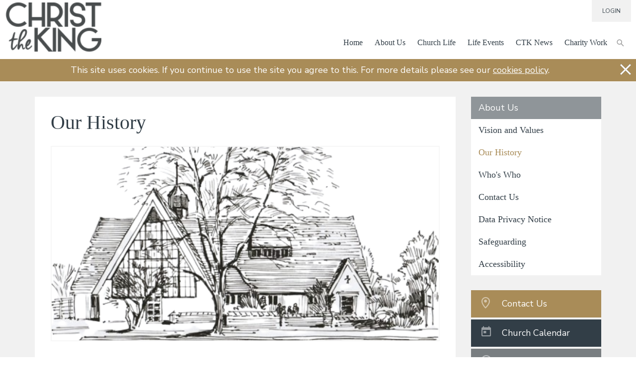

--- FILE ---
content_type: text/html; charset=utf-8
request_url: https://www.salfordschurch.org/Groups/250351/Our_History.aspx
body_size: 31277
content:
<!DOCTYPE html>
<html lang="en">
  <head>
	<title>Christ The King Church | Our History</title>
	<meta name="description" content="We are committed to working in partnership with others. We pray for God’s blessing that all of this is done in the work and life of God’s Kingdom and, among others, we will work with:" />
<meta name="keywords" content="church in redhill, anglican church in redhill, church in salfords village, anglican church salfords village, salfords church, salfords, redhill church, redhill, church, mass, weddings salfords, weddings redhill, church wedding redhill, church wedding salfords village, baptism redhill, church baptism redhill, church baptism salfords village" />
<meta name="og:description" content="" property="og:description" />
<meta name="og:image" content="https://www.salfordschurch.org" property="og:image" />
<meta name="og:title" content="Our History" property="og:title" />
<meta name="twitter:card" content="summary_large_image" property="twitter:card" />
<meta name="twitter:description" content="" property="twitter:description" />
<meta name="twitter:image" content="https://www.salfordschurch.org" property="twitter:image" />
<meta name="twitter:title" content="Our History" property="twitter:title" />

	<link id="ctl00_ctl00_ctlCanonicalURLLink" rel="canonical" href="https://www.salfordschurch.org/Groups/250351/Our_History.aspx"></link>
	<meta http-equiv="Content-Type" content="text/html;charset=utf-8" />
    <link rel="stylesheet" type="text/css" href="/Common/Styles/base.min.css?SV=V133Q" />
    <link rel="stylesheet" type="text/css" href="/Common/Styles/UserSideGlobalCustom.css?SV=V133Q" />
    
    <link id="ctl00_ctl00_ctlRSSLink" rel="alternate" type="application/rss+xml" href="/publisher/RSS.xml?group=250351"></link>
    <link id="ctl00_ctl00_ctlFaviconLink" rel="shortcut icon" href="/images/content/1425/favicon.ico"></link>
    
    <script type="text/javascript" src="/Admin/Assets/ThirdParty/jquery/jquery-and-plugins.min.js?SV=V133Q"></script>
    <script type="text/javascript" src="/Common/Scripts/system.min.js?SV=V133Q"></script>    
    <script type="text/javascript" src="https://js.stripe.com/v3/"></script>
    <link href="/Common/ThirdParty/lightbox/css/lightbox.css" rel="stylesheet" type="text/css" media="screen" />
    
      
    <script type="text/javascript">
        var strCIP = '3.144.172.238';
        var strIPCountryInfo = 'US|United States of America';
        $e(document).ready(ClearQSTokens);
    </script>
    <script type="text/javascript" src="/Modules/FrontPage/Search/SearchFunctions.js?SV=V133Q"></script>

    <style>
        /*Legacy template logo adjustments (Aspire 2020 and earlier)*/
        @media(min-width: 992px) {
            section.slice_Footer_L div.footerbar a.footer,
                section.slice_Footer_D div.footerbar a.footer {
                width: 174px;
                margin: 0;
                position: relative;
                top: -10px; /* re-position Hubb logos as they are smaller */
            }
        }
        @media(max-width: 991px) { /* force footer mobile view */
            section.slice_Footer_L div.footerbar,
                section.slice_Footer_D div.footerbar {
                text-align: center;
            }
            section.slice_Footer_L div.footerbar span#footer_charity,
                section.slice_Footer_D div.footerbar span#footer_charity {
                float: none;
                display: block;
                width: 100%;
                text-align: center;
                margin: 15px 0 0;
            }
        }
    </style>

    
    

    
<meta name="viewport" content="width=device-width, initial-scale=1.0, user-scalable=yes">

<link type="text/css" rel="stylesheet" href="/Images/Content/2414/Templates/56328/normalize.css">
<link type="text/css" rel="stylesheet" href="/Images/Content/2414/Templates/56328/font-icons.css">
<link type="text/css" rel="stylesheet" href="/Images/Content/1425/Templates/67505/css/style.css?V=20jul2023">
<link type="text/css" rel="stylesheet" href="/Images/Content/2414/Templates/56328/ContentPage.css">
<link type="text/css" rel="stylesheet" href="/Images/Content/1425/Templates/67505/css/styleOverRide.css">
<link type="text/css" rel="stylesheet" href="/Images/Content/2414/Templates/56328/LastResort.css">

<script src="/Images/Content/2414/Templates/47287/slicknav.js"></script>
<script defer src="/Images/Content/1425/Templates/67505/js/script.js"></script>
<script defer src="/Images/Content/1425/Templates/67505/js/SeekerBox.js"></script>
<script defer src="/Images/Content/2414/Templates/56328/ContentPage.js"></script>
<script defer src="/Images/Content/2414/Templates/56328/LastResort.js"></script>
<link type="text/css" rel="stylesheet" href="/Images/Content/2414/Templates/56328/MasonryGallery.css">
<script defer src="/Images/Content/2414/Templates/56328/MasonryGallery.js"></script>

    
  </head>
  <body id="ctl00_ctl00_ctlBody" class="guest_user">
      
     
    <form name="frm1" method="post" id="frm1">
<div class="aspNetHidden">
<input type="hidden" name="__EVENTTARGET" id="__EVENTTARGET" value="" />
<input type="hidden" name="__EVENTARGUMENT" id="__EVENTARGUMENT" value="" />
<input type="hidden" name="__VIEWSTATE" id="__VIEWSTATE" value="CCh6Vcm/cGM0jgi95gKCAo6GUCt5D876PX70KKHkisE444fjNRp6kvwxOo97j9MpzYB8ljRVutyDe2ZH+dEmU4QUqbMAVUPx7pV1t0lraVUonUZ0vH11esn5CINcxu26qgx9Swa5w07jsRQS9qb419hFvW9/5qhuPf1p2J3a/Cj0LnSBBtDlkkrUd4wa9Th5yQjSj8Nk3KMQuoTAKj1TDEKZWKpe/ibdOjZ3agg8r8OwsrJgEtnNlRslQjuUVEnin8gQcsfeo/UuaEjH1yurVJUTDu5p2IbNbk6Hc4C85pX5kUUFFAValilbau2wdhy/GWT+yKQMDphf5/NX15RsOusPRg2pkQZuxc7S1oLtaiqO40hro+kXnGnQu+z2Wxna/2lJ2S1CAeSWXkfetjxoOANjErqsCOpUW/AekrSyE5Y/Irrbz7KSYGeLu48Mu+5Ck09cBoEuN8Zw/ytWxxxGgIHGuTaDzojORSq6QgbBplCZvQLekh4enPuNxyqw6H8O3ZNulXLx5mBLPynNw+vpw3L7/56nd2jKK0Dyr8POB3dlWBBTncPy5Qvqjj92M+j8ldGg0jbYoLtumgojJiZ8l4+7wnkTmRKJiokUiyW5hhZ5/qGXzl2HGpMmZ3fjn6vaEly+aa783u5tPbiXcBpm3QCGDorgnMZ+xj8YjyL04alAHpcIL9ZGCgHKGNtPAr/Jv72M4nhq6QUiBTHCIegMtkgYrx5JDq5BNhiMEBHkTQsCcwn/nsFlL/K0wUoJx15DNa0X9+OR//6KF7O4ckyn6Fr0OprVdCHCfcJtaAoz1zFI4maZ2yclHCuxhT3vVPPUiP44E1N/siTod9H2u4iFsRdo/kbzGJV9loSNZuUJZ8B0mqJxtfonK01cn24lWYAPblM3Of2pUvdaliYzRihJcRYZ97TK/d1DuP4J8349OPgLPRf8lUkla4KkOK+Vsru5M8SQUOohv/BkOZ1JmGGXRc9a5BswkY2HAMgUDdtjCoZcd7UsqQY3ydb4l7h6pufjRar8H19xLnZhNTZqNkrFzhCyeXzji1G7d+e6iQUZ0/AwyhLs0fHhbZWAVhKPiC18z4c9uLFOL+z0WXwxNnh7stWmu0IJreYhuWtk8w8B1K3jXCVKPQOZYxtxpuIiRP3XWdLGMP873tni2N3gqGWK4RWUQlOdjiOroHSVV81QHp0hS4pUabKfNy/QBYgxiRKQ/XtCQ9QiM2UcCvigTvJg936WJoRWuY06QbtOcRZXCuclXEcq/odSb3jV3w9j9uQgYZn9HhBe8TKzGBYW177MRgEhXfwGpY/qquD8H/x6ozvh4+kVZ06/xHxBjfDLMYHOL8uYPgtkHcD2vb2jsN1wjl1CX29O3l/uhMhkZkIuw0TwQPka2B5kKy+5pBT0H47a58AXVwJoB75wUg3bvC1+4j8gWEqs30ay6LGiNZLY/vKjfgg1PfAqQG0KIDQiNOZfxTNSv4hKmRQFtuKxivF7BE/ZOKpDo+4kxCNIKk2Js1StmBIk2xV9NAgqlwE3PoA5oFohZat20CgYWBs4ts7iA+wEN2LzUe7FVCF9K/v3OnQkbai/mgQC3y7Qy79NcAN1nERAaA3rjmYUE3wthwy58Wn8RUBFYALeeTbe30OvqihZR/gt/[base64]/IBb/bdrUVTLNjt8X5QknbaNAmXXlcDvvbj7U+lGLwZHNTuy3KF6LguYRHbt6ZqTyGWXPR0JjTEf4nOvbXg4fHETT8LWD6t1pvps3y+5kkNYpmFSHVBZNRr1KR/EvMQ/ZG4dZggbUhKWZlNQHfVhZhOshFhm85g5w9OSCW808zKia8cfzuFAd+glreRFf0HImbTF0fpiE54pQGc1bRZZmwditC/5hQGeUUpxArR2p3koj3pNd8MEBE0N7mZDgWX94lKuPtVX8t1QlgcvkbFmDM30SM1i/Nn4s9vQBcT/0Vq/w9zNd5tGhyhmuQ4az4gTIynhCdOwALN2HbJkUN3tiZawULbKuzroVJZhIV8KWMpw0B88mcX2//HwfaFWkAh6iXMvcdF/WNwBl0yq8UZ2PAmgHFcGA+pfLR8s0xRiEEGEhnv7D+924HkBNTFqLotVtSkkPEDLYwlcuyr8smOKUPOH8l4fWch0UGYmpbXcMFJQIF2c7xV71EauPgaojIeAmBg/XKnOFqLh2nxJ26RGWxlAaa+Cw==" />
</div>

<script type="text/javascript">
//<![CDATA[
var theForm = document.forms['frm1'];
if (!theForm) {
    theForm = document.frm1;
}
function __doPostBack(eventTarget, eventArgument) {
    if (!theForm.onsubmit || (theForm.onsubmit() != false)) {
        theForm.__EVENTTARGET.value = eventTarget;
        theForm.__EVENTARGUMENT.value = eventArgument;
        theForm.submit();
    }
}
//]]>
</script>


<script src="/WebResource.axd?d=pynGkmcFUV13He1Qd6_TZO5cYCDebcQUBwJEEQ4_AVcKoZuRgDIiVmQoQo1Lzqxj18HsSU7Ef9JpDOnM4_VeLQ2&amp;t=638901572248157332" type="text/javascript"></script>


<script src="/ScriptResource.axd?d=NJmAwtEo3Ipnlaxl6CMhvi_z5lMvC-Z7bO7po7ORdixR6xSd7xTr6Yo50D_NFDXLbYwInO0d1fbnF_tzTP9hivksovzAwTURGUkQhXomvPfmbZUHOEcPuOUw8IoF26FcUxTtqjx6HWJKv17HJ2St0W8fWm2PmcqDWTfU34Ve0Qw1&amp;t=5c0e0825" type="text/javascript"></script>
<script src="/ScriptResource.axd?d=dwY9oWetJoJoVpgL6Zq8OEiag3g6Wm5mfPED5NFzHxteHMQO836qx4Rg8lZrzMDDOWYerVTitX9NcCEoZamvWdXI8nAoL6FFW1FSTXMoMEUZN1kx7cJ3WVx1DXbfY9uDjKOtEgKLFT8LCWGNB5qaXEHKH-S_LwJi8C4SmNsWKZM1&amp;t=5c0e0825" type="text/javascript"></script>
<script type="text/javascript">
//<![CDATA[
var PageMethods = function() {
PageMethods.initializeBase(this);
this._timeout = 0;
this._userContext = null;
this._succeeded = null;
this._failed = null;
}
PageMethods.prototype = {
_get_path:function() {
 var p = this.get_path();
 if (p) return p;
 else return PageMethods._staticInstance.get_path();},
SetTreeTaskFilter:function(strFilter,succeededCallback, failedCallback, userContext) {
return this._invoke(this._get_path(), 'SetTreeTaskFilter',false,{strFilter:strFilter},succeededCallback,failedCallback,userContext); },
SetTreeGroupTypeFilter:function(strFilter,succeededCallback, failedCallback, userContext) {
return this._invoke(this._get_path(), 'SetTreeGroupTypeFilter',false,{strFilter:strFilter},succeededCallback,failedCallback,userContext); },
SetTreeTaskPrune:function(strVal,succeededCallback, failedCallback, userContext) {
return this._invoke(this._get_path(), 'SetTreeTaskPrune',false,{strVal:strVal},succeededCallback,failedCallback,userContext); },
SetTreeExpandOptions:function(strVal,succeededCallback, failedCallback, userContext) {
return this._invoke(this._get_path(), 'SetTreeExpandOptions',false,{strVal:strVal},succeededCallback,failedCallback,userContext); }}
PageMethods.registerClass('PageMethods',Sys.Net.WebServiceProxy);
PageMethods._staticInstance = new PageMethods();
PageMethods.set_path = function(value) { PageMethods._staticInstance.set_path(value); }
PageMethods.get_path = function() { return PageMethods._staticInstance.get_path(); }
PageMethods.set_timeout = function(value) { PageMethods._staticInstance.set_timeout(value); }
PageMethods.get_timeout = function() { return PageMethods._staticInstance.get_timeout(); }
PageMethods.set_defaultUserContext = function(value) { PageMethods._staticInstance.set_defaultUserContext(value); }
PageMethods.get_defaultUserContext = function() { return PageMethods._staticInstance.get_defaultUserContext(); }
PageMethods.set_defaultSucceededCallback = function(value) { PageMethods._staticInstance.set_defaultSucceededCallback(value); }
PageMethods.get_defaultSucceededCallback = function() { return PageMethods._staticInstance.get_defaultSucceededCallback(); }
PageMethods.set_defaultFailedCallback = function(value) { PageMethods._staticInstance.set_defaultFailedCallback(value); }
PageMethods.get_defaultFailedCallback = function() { return PageMethods._staticInstance.get_defaultFailedCallback(); }
PageMethods.set_enableJsonp = function(value) { PageMethods._staticInstance.set_enableJsonp(value); }
PageMethods.get_enableJsonp = function() { return PageMethods._staticInstance.get_enableJsonp(); }
PageMethods.set_jsonpCallbackParameter = function(value) { PageMethods._staticInstance.set_jsonpCallbackParameter(value); }
PageMethods.get_jsonpCallbackParameter = function() { return PageMethods._staticInstance.get_jsonpCallbackParameter(); }
PageMethods.set_path("Group.aspx");
PageMethods.SetTreeTaskFilter= function(strFilter,onSuccess,onFailed,userContext) {PageMethods._staticInstance.SetTreeTaskFilter(strFilter,onSuccess,onFailed,userContext); }
PageMethods.SetTreeGroupTypeFilter= function(strFilter,onSuccess,onFailed,userContext) {PageMethods._staticInstance.SetTreeGroupTypeFilter(strFilter,onSuccess,onFailed,userContext); }
PageMethods.SetTreeTaskPrune= function(strVal,onSuccess,onFailed,userContext) {PageMethods._staticInstance.SetTreeTaskPrune(strVal,onSuccess,onFailed,userContext); }
PageMethods.SetTreeExpandOptions= function(strVal,onSuccess,onFailed,userContext) {PageMethods._staticInstance.SetTreeExpandOptions(strVal,onSuccess,onFailed,userContext); }
//]]>
</script>

<div class="aspNetHidden">

	<input type="hidden" name="__VIEWSTATEGENERATOR" id="__VIEWSTATEGENERATOR" value="45009DC1" />
	<input type="hidden" name="__SCROLLPOSITIONX" id="__SCROLLPOSITIONX" value="0" />
	<input type="hidden" name="__SCROLLPOSITIONY" id="__SCROLLPOSITIONY" value="0" />
</div>
        <script type="text/javascript">
//<![CDATA[
Sys.WebForms.PageRequestManager._initialize('ctl00$ctl00$cphBody$ScriptManager1', 'frm1', [], [], [], 90, 'ctl00$ctl00');
//]]>
</script>

        <header>
	<div class="search-overlay">
		<h1>
			Search</h1>

		<div class="SearchText">
			Type your text, and hit enter to search:</div>

		<div class="SearchWrapper">
			<a class="search-close"><!-- --></a>
			<div>

            

            <div class="search_div" onkeydown="if(event.keyCode==13){document.getElementById('ctl00_ctl00_cphBody_ctl00_searchSiteGo').click();return false}else{return true}">
                <input type="text" id="ctl00_ctl00_cphBody_ctl00_searchSite" name="searchSite" size="22" value="Search the Site" onBlur="if(this.value==''){this.value='Search the Site';}" onFocus="if(this.value=='Search the Site'){this.value='';}" class="text" />
            </div>

            <input type="button" id="ctl00_ctl00_cphBody_ctl00_searchSiteGo" value="Go" class="button" onclick="doSiteSearch(this.id,'Search the Site',false,null,null);">

            </div>
		</div>
	</div>

	<div class="MobileMenuMask">
		<!-- --></div>

	<section class="slice_Header_L">
		<div class="SlickNav_Wrapper">
			<!-- --></div>

		<div class="top-link-wrapper">
			<a class="top-link button MyArea" href="/MyArea/Introduction.aspx">My Area</a> <a class="top-link button Login" href="/User/login.aspx">LOGIN</a><a class="top-link button Bookings Gold" href="/User/Registration.aspx">REGISTER</a>
			<div class="search-form">

            

            <div class="search_div" onkeydown="if(event.keyCode==13){document.getElementById('ctl00_ctl00_cphBody_ctl01_searchSiteGo').click();return false}else{return true}">
                <input type="text" id="ctl00_ctl00_cphBody_ctl01_searchSite" name="searchSite" size="22" value="SEARCH" onBlur="if(this.value==''){this.value='SEARCH';}" onFocus="if(this.value=='SEARCH'){this.value='';}" class="text" />
            </div>

            <input type="button" id="ctl00_ctl00_cphBody_ctl01_searchSiteGo" value="Go" class="button" onclick="doSiteSearch(this.id,'SEARCH',false,null,null);">

            </div>
		</div>
		<div class="nav-menu">
<ul class="root_menu"><li class="menu_item menu_item_level_1 has_sub_menu"><a class="menu_link" href="/Groups/133282/Christ_The_King.aspx">Home</a><ul class="sub_menu sub_menu_level_1"><li class="menu_item menu_item_level_2"><a class="menu_link" href="/Groups/133282/Christ_The_King.aspx">Homepage</a></li></ul></li><li class="menu_item menu_item_level_1 has_sub_menu"><a class="menu_link" href="/Groups/250349/About_Us.aspx">About Us</a><ul class="sub_menu sub_menu_level_1"><li class="menu_item menu_item_level_2"><a class="menu_link" href="/Groups/250349/About_Us.aspx">About Us</a></li><li class="menu_item menu_item_level_2"><a class="menu_link" href="/Groups/250350/Vision_and_Values.aspx">Vision and Values</a></li><li class="menu_item menu_item_level_2"><a class="menu_link" href="/Groups/250351/Our_History.aspx">Our History</a></li><li class="menu_item menu_item_level_2"><a class="menu_link" href="/Groups/250353/Whos_Who.aspx">Who&#39;s Who</a></li><li class="menu_item menu_item_level_2"><a class="menu_link" href="/Groups/250356/Contact_Us.aspx">Contact Us</a></li><li class="menu_item menu_item_level_2"><a class="menu_link" href="/Groups/306832/Data_Privacy_Notice.aspx">Data Privacy Notice</a></li><li class="menu_item menu_item_level_2"><a class="menu_link" href="/Groups/290348/Safeguarding.aspx">Safeguarding</a></li><li class="menu_item menu_item_level_2"><a class="menu_link" href="/Groups/434011/Accessibility.aspx">Accessibility</a></li></ul></li><li class="menu_item menu_item_level_1 has_sub_menu"><a class="menu_link" href="/Groups/250359/Church_Life.aspx">Church Life</a><ul class="sub_menu sub_menu_level_1"><li class="menu_item menu_item_level_2"><a class="menu_link" href="/Groups/250359/Church_Life.aspx">Church Life</a></li><li class="menu_item menu_item_level_2 has_sub_menu"><a class="menu_link" href="/Groups/387944/Services.aspx">Services</a><ul class="sub_menu sub_menu_level_2"><li class="menu_item menu_item_level_3"><a class="menu_link" href="/Groups/396483/Stations_of_the.aspx">Stations of the Cross</a></li><li class="menu_item menu_item_level_3"><a class="menu_link" href="/Groups/396803/The_Rosary_for.aspx">The Rosary for Anglicans</a></li><li class="menu_item menu_item_level_3"><a class="menu_link" href="/Groups/428352/Christmas.aspx">Christmas</a></li></ul></li><li class="menu_item menu_item_level_2"><a class="menu_link" href="/Groups/438628/Prayers.aspx">Prayers</a></li><li class="menu_item menu_item_level_2"><a class="menu_link" href="/Groups/453161/FATHER_JIMS_FAREWELL.aspx">FATHER JIM&#39;S FAREWELL</a></li><li class="menu_item menu_item_level_2"><a class="menu_link" href="/Groups/250361/Church_Calendar.aspx">Church Calendar</a></li><li class="menu_item menu_item_level_2"><a class="menu_link" href="/Groups/265609/Sermons.aspx">Sermons</a></li><li class="menu_item menu_item_level_2 has_sub_menu"><a class="menu_link" href="/Groups/298642/Photo_Galleries.aspx">Photo Galleries</a><ul class="sub_menu sub_menu_level_2"><li class="menu_item menu_item_level_3"><a class="menu_link" href="/Groups/446479/Summer_2025.aspx">Summer 2025</a></li><li class="menu_item menu_item_level_3"><a class="menu_link" href="/Groups/441994/Easter_2025.aspx">Easter 2025</a></li><li class="menu_item menu_item_level_3"><a class="menu_link" href="/Groups/432535/Winter_2024.aspx">Winter 2024</a></li><li class="menu_item menu_item_level_3"><a class="menu_link" href="/Groups/426245/Summer_2024.aspx">Summer 2024</a></li><li class="menu_item menu_item_level_3"><a class="menu_link" href="/Groups/412124/Winter_2023.aspx">Winter 2023</a></li><li class="menu_item menu_item_level_3"><a class="menu_link" href="/Groups/402267/Summer_2023.aspx">Summer 2023</a></li><li class="menu_item menu_item_level_3"><a class="menu_link" href="/Groups/400581/Spring_2023_Church.aspx">Spring 2023 Church Photos</a></li><li class="menu_item menu_item_level_3"><a class="menu_link" href="/Groups/392356/Church_Photos.aspx">Church Photos</a></li><li class="menu_item menu_item_level_3"><a class="menu_link" href="/Groups/390874/50th_Celebration_Walk.aspx">50th Celebration Walk</a></li><li class="menu_item menu_item_level_3"><a class="menu_link" href="/Groups/390876/50th_Celebration_Lunch.aspx">50th Celebration Lunch</a></li><li class="menu_item menu_item_level_3"><a class="menu_link" href="/Groups/390877/50th_Celebration_Service.aspx">50th Celebration Service</a></li><li class="menu_item menu_item_level_3"><a class="menu_link" href="/Groups/392354/Looking_back_at.aspx">Looking back at Salfords in 2022</a></li></ul></li><li class="menu_item menu_item_level_2"><a class="menu_link" href="/Groups/250368/Community_Links.aspx">Community Links</a></li><li class="menu_item menu_item_level_2"><a class="menu_link" href="/Groups/404437/Links_of_Interest.aspx">Links of Interest</a></li></ul></li><li class="menu_item menu_item_level_1 has_sub_menu"><a class="menu_link" href="/Groups/250363/Life_Events.aspx">Life Events</a><ul class="sub_menu sub_menu_level_1"><li class="menu_item menu_item_level_2"><a class="menu_link" href="/Groups/250363/Life_Events.aspx">Life Events</a></li><li class="menu_item menu_item_level_2"><a class="menu_link" href="/Groups/250364/Baptisms.aspx">Baptisms</a></li><li class="menu_item menu_item_level_2"><a class="menu_link" href="/Groups/250365/Weddings.aspx">Weddings</a></li><li class="menu_item menu_item_level_2"><a class="menu_link" href="/Groups/250366/Funerals.aspx">Funerals</a></li></ul></li><li class="menu_item menu_item_level_1 has_sub_menu"><a class="menu_link" href="/Groups/389023/CTK_News.aspx">CTK News</a><ul class="sub_menu sub_menu_level_1"><li class="menu_item menu_item_level_2"><a class="menu_link" href="/Groups/389023/CTK_News.aspx">CTK News</a></li></ul></li><li class="menu_item menu_item_level_1 has_sub_menu"><a class="menu_link" href="/Groups/413267/Charity_Work.aspx">Charity Work</a><ul class="sub_menu sub_menu_level_1"><li class="menu_item menu_item_level_2"><a class="menu_link" href="/Groups/413267/Charity_Work.aspx">Charity Work</a></li></ul></li></ul>
</div>
		<div class="logo-container">
			<span class="logo-icon">
<a id="ctl00_ctl00_cphBody_ctl03_hlSiteLogo" href="/"><img src="/Images/Content/1425/686556.png" alt="Christ The King Church" /></a></span>
		</div>
		<div class="slice_Cookies">
    <script type="text/javascript" src="/Common/Custom/Cookies.js"></script>
    <script type="text/javascript">
        function ctl00_ctl00_cphBody_ctl04_Dismiss() {
            var div = $e('#ctl00_ctl00_cphBody_ctl04_divCookies');
            div.hide();
            
                div.parent().hide();
            
            
            Set_Cookie('CookiesNotificationSeen_', 'yes', 1825, '/', document.location.host, '');
        }
    </script>
    <div id="ctl00_ctl00_cphBody_ctl04_divCookies">
        <img src="/Admin/Images/smallclose.gif" alt="Close" style="float: right; cursor:pointer;" onclick="ctl00_ctl00_cphBody_ctl04_Dismiss()"/>
        This site uses cookies. If you continue to use the site you agree to this. For more details please see our <a href="/User/CookiesPolicy.aspx">cookies policy</a>.
    </div>

</div>
	</section>
</header>

<section class="slice_content_page">
	<div class="container">
		<div class="main-content">






<div class="ArticleBody">

    <h1>
	<span>Our History</span></h1>
<br />
<img alt="Untitled design (1)" src="/Images/content/1425/1205356.png" style="max-width: 100%; border-width: 2px; border-style: solid; border-color: rgb(247, 247, 247);" width="800" /><br />
&nbsp;
<h3>
	Christ Church, Salfords - &nbsp;1881 to 1967&nbsp;</h3>

<p>
	Christ Church was originally a mission church from the Parish of Horley and was built in 1881 at a cost of &pound;500.00, between 1891/2. The church was further developed at a cost of &pound;300.00. by John Maple&#39;s son, Sir John Blundell Maple Between 1881 and 1935 there were eight different Curates in Charge but in 1935 Salfords became a Conventional District and the following year Christ Church had its own Parish Priest.From 1936 to 1955 four Parish Priests served their time at Christ Church.<br />
	<br />
	In 1952 an Order in Council made Salfords &#39;&#39;A Legal District&#39;&#39;, a Parish in everything but name. The reason behind this ecclesiastical oddity was that the old building was proving unsuitable to sustain the role of being a Parish Church. Thus after Fr Peter Lewis arrived in 1955 it was not surprising that by 1958 the Parish were involved in building a new church of their own. Nearly all the work was carried out by volunteers most of who knew nothing about building work but were prepared to help. Sadly, Fr Peter Lewis died in 1965 before the work was completed.<br />
	<br />
	Fr Michael Nicholls arrived in 1966 but this was a daunting task as the dedication of the new church was scheduled for October 1967.</p>


    

    

    

</div>


<div class="ArticleRotaSignupLink">
</div>


</div>
		
		<aside class="sidebar">
			<nav>
				<table class="group-nav" border="0" width="100%" cellspacing="0" cellpadding="0"><tr><td style="padding:0px 0px 0px 0px"><table class="boxout_header_type_GroupNavigation_ascx boxout_header" width="100%" border="0" cellspacing="0" cellpadding="0"><tr><td class="boxout_header_left">&#160;</td><td class="boxout_header_middle"><a href="/Groups/250349/About_Us.aspx">About Us</a></td><td class="boxout_header_right">&#160;</td></tr></table><table cellpadding="5" cellspacing="0" class="boxout_contents_type_GroupNavigation_ascx boxout_contents" style=" width: 100%;"><tr><td>
<div><div class="group_nav_sibling"><a href="/Groups/250350/Vision_and_Values.aspx">Vision and Values</a></div><div class="group_nav_selected"><a href="/Groups/250351/Our_History.aspx">Our History</a></div><div class="group_nav_sibling"><a href="/Groups/250353/Whos_Who.aspx">Who's Who</a></div><div class="group_nav_sibling"><a href="/Groups/250356/Contact_Us.aspx">Contact Us</a></div><div class="group_nav_sibling"><a href="/Groups/306832/Data_Privacy_Notice.aspx">Data Privacy Notice</a></div><div class="group_nav_sibling"><a href="/Groups/290348/Safeguarding.aspx">Safeguarding</a></div><div class="group_nav_sibling"><a href="/Groups/434011/Accessibility.aspx">Accessibility</a></div></div>

</td></tr></table></td></tr></table>
			</nav>
			<div class="sidebar_buttons"><a href="/Groups/250356/Contact_Us.aspx" class="button1">Contact Us</a>
<a href="/calendar/month.aspx" class="button2">Church Calendar</a>
<a href="/Groups/265609/Sermons.aspx" class="button3">Sermons</a>
</div>
			
			
			
		</aside>
	</div>
</section>

<footer>
	<section class="slice_FooterTop_L">
		<div class="container">
			<div class="FooterSafeGuarding">






<div class="ArticleBody">

    <h1 style="text-align: center;">
	<br />
	<span style="font-family: Georgia, serif; font-size: 40px;">Safeguarding</span></h1>

<p style="text-align: center;">
	We are committed to Safeguarding Children, Young People, Victims of Domestic Abuse and Vulnerable Adults. Details of our safeguarding policy can be found <a href="/Groups/290348/Safeguarding_Policies.aspx"><u>here</u></a>.</p>

<table align="center" border="5" cellpadding="10" cellspacing="0" style="width:50%;">
	<tbody>
		<tr>
			<td style="text-align: center;">
				<strong>SAFEGUARDING CONTACTS</strong><br />
				<u><a href="javascript:void(0);" onclick="location.href='mailto:'+String.fromCharCode(104,97,122,101,108,46,99,116,107,115,97,102,101,103,117,97,114,100,105,110,103,64,121,97,104,111,111,46,99,111,109)+'?subject=Safeguarding'">hazel.ctksafeguarding@yahoo.com</a><br />
				<a href="javascript:void(0);" onclick="location.href='mailto:'+String.fromCharCode(118,101,114,110,105,97,46,99,116,107,115,97,102,101,103,117,97,114,100,105,110,103,64,121,97,104,111,111,46,99,111,109,32)+'?subject=Safeguarding'">vernia.ctksafeguarding@yahoo.com&nbsp;</a></u></td>
		</tr>
	</tbody>
</table>

<h1 style="text-align: center;">
	<br />
	<span style="font-family: Georgia, serif; font-size: 40px;">Accessibility</span></h1>

<p style="text-align: center;">
	Accessibility Information can be found <u><a href="/Groups/434011/Accessibility.aspx">here</a></u>.</p>
<img alt="Diocese" src="/Images/content/1425/1394121.jpg" style=" max-width: 100%;" width="1599" />

    

    

    

</div>


<div class="ArticleRotaSignupLink">
</div>


</div>
			<div class="LogoWrapper">

<ul id="ctl00_ctl00_cphBody_ctl13_gallery_ul" class="gallery_ul">
    
		    <li class="gallery_li">
                <img src="/Images/Content/1425/1202870.png" alt="" title=""/>
		    </li>
	    
</ul></div>
			<div class="footer-column footer-column-1">






<div class="ArticleBody">

    <a class="footer_icon_block" href="mailto:christusrex9@gmail.com"><i class="icomoon-icon-email">&thinsp;</i></a>

    

    

    

</div>


<div class="ArticleRotaSignupLink">
</div>


</div>
			<span class="footer-column footer-column-2">Christ The King Church, 4 Honeycrock Ln, Salfords, Redhill RH1 5DF
</span>
			<div class="footer-column footer-column-3">
				<div class="EmailWrapper">
					Email:&nbsp;
					<span><a id="ctl00_ctl00_cphBody_ctl16_hlSiteEmail" onclick="location.href=&#39;mailto:&#39;+String.fromCharCode(99,104,114,105,115,116,117,115,114,101,120,57,64,103,109,97,105,108,46,99,111,109);" href="javascript:void(0);"><span>christusrex9</span>@<span>gmail</span>.<span>com</span></a>
</span>
					<br />
					Tel:&nbsp;
					<span>
07742856149
</span>
				</div>
			</div>
		</div>
	</section>

	<section class="slice_Footer_L">
		<div class="container">
			<div class="footerbar">


<a class="footer" href="https://hubb.church" target="_blank" style="background-image:none; text-indent: 0; filter: none;"><img class="footer-logo" src="/Images/Branding/site-by-hubb-church-on-dark.svg" alt="a hubb.church site" style="width: 175px; max-width: initial; padding-top: 10px;" /></a><a id="footer_mobile" href="/Mobile/default.aspx?home=yes" title="High Accessibility Version" onmouseover="window.status='High Accessibility Version';return true;" onmouseout="window.status = '';">Low Graphics</a><a id="footer_copyright" href="/User/Copyright.aspx" title="Copyright Statement" onmouseover="window.status='Copyright Statement';return true;" onmouseOut="window.status='';">Copyright</a><a id="footer_tc" href="/User/TermsAndConditions.aspx" title="Terms and Conditions" onmouseover="window.status='Terms and Conditions';return true;" onmouseout="window.status='';">T&amp;Cs</a><a id="footer_privacy" href="/User/PrivacyPolicy.aspx" title="Privacy Policy" onmouseover="window.status='Privacy Policy';return true;" onmouseout="window.status='';">Privacy</a><a id="footer_cookies" href="/User/CookiesPolicy.aspx" title="Cookies Policy" onmouseover="window.status='Cookies Policy';return true;" onmouseout="window.status='';">Cookies</a><a id="footer_help" href="/User/Help.aspx" title="Help with using this site" onmouseover="window.status='Help with using this site';return true;" onmouseout="window.status='';">Help</a>
</div>
		</div>
	</section>
</footer>
<div class="HiddenStatusBar HideElement">


<div class="statusbar">
    <a href="/User/Login.aspx?ReturnTo=%2fGroup%2fGroup.aspx%3fid%3d250351" title="Login to access more features" id="ctlLogin_cf0447c5-7996-4bfc-8c78-b65b4d20f794">Login</a>
    
</div>
</div>
<section class="SeekerBox HideElement">
	
	<div class="FullSeekerArticle">
		<h2>
			Planning your Visit</h2>
		
		<img class="Close" src="/Images/Content/2427/Templates/53446/images/IconClose.png" /></div>
	<img class="Close Outer" src="/Images/Content/2427/Templates/53446/images/IconClose.png" /></section>

        
        
        
        
    

<script type="text/javascript">
//<![CDATA[

theForm.oldSubmit = theForm.submit;
theForm.submit = WebForm_SaveScrollPositionSubmit;

theForm.oldOnSubmit = theForm.onsubmit;
theForm.onsubmit = WebForm_SaveScrollPositionOnSubmit;
//]]>
</script>
</form>

    

     <div class="endis-jquery-ui loading-overlay">
        <div class="ui-widget-overlay ui-front"></div>
    </div>
    <div class="hubb-sidebar-overlay"></div>
  </body>
</html>

--- FILE ---
content_type: text/css
request_url: https://www.salfordschurch.org/Images/Content/2414/Templates/56328/MasonryGallery.css
body_size: 2002
content:
/* Masonry Gallery Format */
section.slice_content_page div.main-content div.MasonryFormat {display:none;}

/* 3 column code */
section.slice_content_page div.main-content div.GalleryFlex {
	display:flex; flex-flow:row wrap; justify-content:flex-start;align-items:flex-start;
}
section.slice_content_page div.main-content div.GalleryFlex div.GalleryCol img {
	width:100%; display:block; cursor:pointer;
}
section.slice_content_page div.main-content div.GalleryFlex.NoClick div.GalleryCol img { 
	cursor:default;
}
section.slice_content_page div.main-content div.GalleryFlex div.GalleryCol > div {margin:0 0 20px;}
section.slice_content_page div.main-content div.GalleryFlex div.GalleryCol div div {font-size:16px; font-style:italic; margin:5px 0 0;}

/* UML_AL_1: Universal Mini-Layout Article-List style code */
section.slice_content_page div.main-content div.GalleryFlex > div {width: 100%; max-width:400px; margin: 0 auto;} /* 1 column */
@media (min-width: 767px) { /* switch to 3 columns */
  section.slice_content_page div.main-content div.GalleryFlex > div { width:32%; margin: 0;}
  section.slice_content_page div.main-content div.GalleryFlex > div:nth-child(3n+1) {margin-left:0;margin-right:0;}
  section.slice_content_page div.main-content div.GalleryFlex > div:nth-child(3n+2) {margin-left:2%;margin-right:2%;} /* extra 4% on the middle one only */
  section.slice_content_page div.main-content div.GalleryFlex > div:nth-child(3n) {margin-left:0;margin-right:0;}
}
  
/* Light Box code */
section.slice_content_page div.main-content div.LightBox {display:none; background-color:rgba(0,0,0,0.8);}
section.slice_content_page div.main-content div.LightBox.On {
	position:fixed; left:0; right:0; top:0; bottom:0; z-index:100;
	display:flex; flex-flow:row nowrap;justify-content:center;align-items:center;
}
section.slice_content_page div.main-content div.LightBoxInner {
	width:70%;height:80%;background-image:none; background-size:contain; background-repeat:no-repeat; background-position:center center;position:relative;
}
section.slice_content_page div.main-content div.LightBoxClose {color:white;position:absolute;top:-35px;right:-35px;font-size:30px;line-height:1;cursor:pointer;}
section.slice_content_page div.main-content div.LightBoxClose::after {font-family:HubbIcons;content:'\e910';}

section.slice_content_page div.main-content div.LightBoxText {
	position:relative;top:-30px;color:white;font-size:20px;font-style:italic;
	padding-right:20px;text-align:center; line-height:1.1;
}
section.slice_content_page div.main-content div.LightBoxText.TwoLineCaption {
  top:-50px;
}

--- FILE ---
content_type: application/javascript
request_url: https://www.salfordschurch.org/Images/Content/1425/Templates/67505/js/script.js
body_size: 36645
content:
/*
	Main ChurchInsight template Javascript/JQuery file. Version 20.Feb.2017
	WARNING - do not edit this file unless you know exactly what you are doing.
	Better to use the scriptOverRide.js file to add local changes to a template.
	If you need advice, contact ChurchInsight Support.
*/

// This file runs after the web-page has loaded, as there is a "defer" attribute on the <script> tag in the HTML header.
// The preloaded JQuery version is V1.10.2.

$(document).ready(function () 
{ 'use strict';

// Custom values set here. Change for a particular customer.
var SlideShowDefaultButtonText = 'Read more';
var bAddDarkenedOverlayForSlideShowCaptions = false;
var bSplitFooterAddressAtSecondComma = true;

// #################### Define some useful functions #######################

// We have to put all functions here, as OSX does not allow functions to be inside if statements.

// function to turn a slice name into a selector reference for the corresponding <section> tag
function GetSectionTagRef(SliceName) {
	return 'section.' + SliceName + ' ';
}

var SectionTag, SectionTags; // will be used to hold required slices
function SectionTagExists(SliceName) {
	if (SectionTags.hasClass(SliceName)) {
		SectionTag = SectionTags.filter(GetSectionTagRef(SliceName));
		if (SectionTag.length !== 0) { // at least one slice exists, great. You could have more than one in theory.
			return true;
		}
	}
	SectionTag = undefined; // remove all data.
	return false;
}

function GetRefItem(SectionTag, Ref) {
	if (typeof Ref === "string") {
		return SectionTag.find(Ref);
	} else {
		return Ref;
	}
}

// A function to easily set JQuery toggles.
// SectionTag is a $ variable.
function ApplyToggleOnClick(SectionTag, ClickRef, ToggleRef, iDelay, bShowToggleItemInitially) {

	var ClickItem = GetRefItem(SectionTag, ClickRef);
	var ToggleItem = GetRefItem(SectionTag, ToggleRef);

	if (bShowToggleItemInitially) {
		ToggleItem.show(0);
	} else {
		ToggleItem.hide(0);
	}
	// Note we add a function here. Since we are only using calling function arguements inside the function argument,
	// variable scoping correctly works.
	 ClickItem.click(function () {
		ToggleItem.toggle(iDelay);
	});
}

/*
function ApplyHideOnClick(SectionTag, ClickRef, ToHideRef) {

	var ClickItem = GetRefItem(SectionTag, ClickRef);
	var ToHideItem = GetRefItem(SectionTag, ToHideRef);

	 ClickItem.click(function () {
		ToHideItem.hide(0);
	});
}
*/

function ApplyToggleClassOnClick(SectionTag, ClickRef, ToggleRef, ClassName) {

	var ClickItem = GetRefItem(SectionTag, ClickRef);
	var ToggleItem = GetRefItem(SectionTag, ToggleRef);

	// Note we add a function here. Since we are only using calling function arguements inside the function argument,
	// variable scoping correctly works.
	 ClickItem.click(function () {
		ToggleItem.toggleClass(ClassName);
	});
}
 
function ApplyToggleVisibilityOnClick(SectionTag, ClickRef, ToggleRef, iDelay, bShowToggleItemInitially) {

	var ClickItem = GetRefItem(SectionTag, ClickRef);
	var ToggleItem = GetRefItem(SectionTag, ToggleRef);

	if (bShowToggleItemInitially) {
		ToggleItem.show(0);
	} else {
		ToggleItem.hide(0);
	}
	// Note we add a function here. Since we are only using calling function arguements inside the function argument,
	// variable scoping correctly works.
	 ClickItem.click(function () {
		ToggleItem.toggle(iDelay);
	});
}

// function to test if text exists.
var sAttrText, sAttrText2, sAttrText3, sAttrText4; // Results come back in these variables.
var DollarTextarea = $("<textarea/>"); // store this once.
function TextExists(attrText, bSplit) {

	if (attrText === undefined) {return false;}
	if (attrText === null) {return false;}

	var TextToProcess = attrText.trim();
	if (TextToProcess === '') {return false;}

	// decode the text, so that &amp;lt; becomes < etc.
	// This works by turning into HTML and then turning back into text.
	if (TextToProcess.indexOf('&') !== -1) { // we could use the .includes('&') method, but it is quite new, so some browsers can't cope.
		TextToProcess = DollarTextarea.html(TextToProcess).text();
	}
	if (TextToProcess === '') {return false;}

	sAttrText = ''; // set return values to blank.
	sAttrText2 = '';
	sAttrText3 = '';
	sAttrText4 = '';
	if (bSplit) {
		var arrSplitText = TextToProcess.split('*');
		sAttrText = arrSplitText[0].trim();
		if (arrSplitText.length > 1) {sAttrText2 = arrSplitText[1].trim();}
		if (arrSplitText.length > 2) {sAttrText3 = arrSplitText[2].trim();}
		if (arrSplitText.length > 3) {sAttrText4 = arrSplitText[3].trim();}
	} else {
		sAttrText = TextToProcess;
	}

	return (sAttrText + sAttrText2 + sAttrText3 + sAttrText4 !== '');
}

// Function to hide a column if it contains no images.
var SystemSlice;
function HideDivsIfAllEmpty(ColumnClass) {
	var ImageWrappers = SystemSlice.find('div.' + ColumnClass);
	if (ImageWrappers.find('img').length === 0) { // have to use find not children, as img tags can be inside <a> tags.
		ImageWrappers.hide(0);
	}
}

// ################### Slice activation functions go here. #########################

// All slide shows have the same defaults at present.
var BxDefaultValues;
function ActivateBxSlider(SliceName) {
	if (SectionTagExists(SliceName)) { // check if slice exists, and load into SectionTag if it does

        var bannerSlides = SectionTag.find('div.bannerSlides'); // use a "find" here, as structure of slices varies.
        var gallery_ul = bannerSlides.children('ul.gallery_ul');
        var ImageList = gallery_ul.find('img');
        if (ImageList.length === 0) {return;} // No images, so give up.

        // ul.gallery_ul must be displayed before bx-slider can be applied.
        // So since we hide it while the page was loading, we show it now.
        bannerSlides.show(0); // show the slice now. It was hidden by CSS.

        if (ImageList.length > 1) { // carry on as normal.
          gallery_ul.bxSlider(BxDefaultValues);
        } else { // Just 1 image, so we don't set up the slider, but do some minor adjustments to help the CSS.
          gallery_ul.css('margin','0px').css('list-style-type','none');
          var S = '<div class="bx-wrapper"><div class="bx-viewport"></div></div>';
          gallery_ul.wrap(S);
        }

        // Code to enable user defined text to appear over banner slides.
        ImageList.each(function() {
			var ThisImg = $(this);
			if (TextExists(ThisImg.attr('alt'), true)) { // check if there is any alt text.
				var DarkenedClass = '';
				if (bAddDarkenedOverlayForSlideShowCaptions) {DarkenedClass = ' DarkenedOverlay';}
				var title = '<div class="slideTitle' + DarkenedClass + '">' + sAttrText + '</div>';
				// even if the subtitle text is empty, we keep the div for styling reasons.
				// If there is a long caption, reduce font weight from bold to normal.
				var FontStyle = '';
				if (sAttrText2.length > 100) {FontStyle = ' style="font-weight:400;" ';}
				var subtitle = '<div class="slideText' + DarkenedClass + '"' + FontStyle + '>' + sAttrText2 + '</div>';
				
				var ButtonLink = '';
				var ButtonText = sAttrText3;
				if (ButtonText === '') {ButtonText = SlideShowDefaultButtonText;}
                var TextColor = '';
				if (ButtonText !== '' && ButtonText !== 'none'){
					var ButtonColor = sAttrText4;
                  	TextColor = sAttrText4;
					if (TextExists(ThisImg.parent().attr('href'), false)) { // check for href text. NOTE: sAttrTextX values are reset.
					
						// add button colour if we have some colour data.
						// Check for a " character, as that will spoil our HTML.
						if (ButtonColor !== '' && ButtonColor.indexOf('"') === -1) {
							ButtonColor = ' style="background-color:' + ButtonColor + ' !important;border-color:' + ButtonColor + ' !important;" ';
						}
						
						// build the completed button link.
                      //sAttrText = 'javascript:location.href="' + sAttrText + '";';
						ButtonLink = '<a class="slideButton" href="' + sAttrText + '"' + ButtonColor + '>' + ButtonText + '</a>';
					}
				}
                if(TextColor !== '') {
                  title = title.replace('<div','<div style="color:' + TextColor + ';"');
                  subtitle = subtitle.replace('<div','<div style="color:' + TextColor + ';"');
                }				
				var caption = '<div class="caption">' + title + subtitle + ButtonLink + '</div>';
				$(caption).insertAfter(this);
			}
	  });
      
      // Re-factor the HTML on touch devices, so that swiping will work.
		if(bOnTouchDevice && ImageList.length > 1){
          gallery_ul.children().children('a').each(function() { // > li > a
             var ThisA = $(this);
             if(ThisA.find('a').length === 1){
              ThisA.children().insertAfter(ThisA);
              ThisA.hide();
             }
          });
        }
      
	}
}

// define a function, so we can activate a SlickNav menu in a controlled way.
var SlickNavBtn, HeaderSlice;
var IEDy = 0, bEDopen = false;
function ActivateMenu(SliceName) {
	if (SectionTagExists(SliceName)) { // check if slice exists, and load into SectionTag if it does

	  var SectionTagRef = GetSectionTagRef(SliceName);
	  var RootMenuDeskTop = SectionTag.children('div.nav-menu').children('ul.root_menu');

	  RootMenuDeskTop.slicknav({ // activate SlickNav for this slice.
		prependTo: SectionTagRef + '> div.SlickNav_Wrapper',
		allowParentLinks: true, // Top level items can be links
		label: 'Menu',
		// Use hex escape characters here.
		closedSymbol: '&#xe900', // a logical OR "V" symbol
		openedSymbol: '&#xe901', // a nice up pointing ">" symbol
		duplicate: bDesktopScreenPossible // only need to duplicate if the desktop menus might be needed.
	  });

		// Add extra links onto the menu, to replace top-link log-out buttons etc.
		// We can only do this after the menu is initialised, so that class "slicknav_nav" exists.
      	var ExtraLink_0 = '';
		var ExtraLink_1, ExtraLink_2;
		if (bUserLoggedIn) {
      		ExtraLink_0 = '<li class="ExtraLink"><a href="/MyArea/Introduction.aspx"><i class="icomoon-TopLinks-MyArea"></i>My Area</a></li>';
          	ExtraLink_1 = '<li class="ExtraLink"><a href="/User/Logout.aspx"><i class="journey-icon-login"></i>Logout</a></li>';
			ExtraLink_2 = '<li class="ExtraLink"><a href="/Admin/Default.aspx"><i class="icomoon-TopLinks-WebOffice"></i>Web Office</a></li>';
		  } else {
			ExtraLink_1 = '<li class="ExtraLink"><a href="/user/login.aspx"><i class="journey-icon-login"></i>Login</a></li>';
			ExtraLink_2 = '<li class="ExtraLink"><a href="/User/Registration.aspx"><i class="icomoon-TopLinks-Register"></i>Register</a></li>';
		  }
		  var ExtraLink_3 = '<li class="ExtraLink SearchOpen"><a><i class="journey-icon-search"></i>Search</a></li>';
		  var SlickNavLastItem = SectionTagRef + 'ul.slicknav_nav > li:last-child';
		  $(ExtraLink_0 + ExtraLink_1 + ExtraLink_2 + ExtraLink_3).insertAfter(SlickNavLastItem);

		if (bOnTouchDevice && bDesktopScreenPossible) { // have to do more work on menus.

			// Having made the SlickNav menu - delete what we don't want.
			
			SectionTag.children("div.SlickNav_Wrapper").children("div.slicknav_menu").children('ul.slicknav_nav').find('li.SlickNavNotNeeded').remove();

			// deactivate the top level <a> tag in the desk-top version so touch-screens work correctly.
			// The link goes nowhere, but retains all the styling.
			RootMenuDeskTop.children("li.has_sub_menu").children('a').removeAttr("href");
		}

		// Add a close menu icon into slickNav.
		var SlickNavIcon = SectionTag.find('span.slicknav_icon');
		$('<div class="SlickNavCloseIcon"></div>').insertAfter(SlickNavIcon);

		// apply all the visibility on-clicks to make the menu slice work.

		// Find some commonly used items.
		var SearchOverlay = SectionTag.parent().children("div.search-overlay");
      	var MobileSearchOpen = SectionTag.find("div.SlickNav_Wrapper li.ExtraLink.SearchOpen");
		SlickNavBtn = SectionTag.find("a.slicknav_btn");
		//var Logo = SectionTag.find("div.logo-container");

		//ApplyToggleOnClick(SectionTag, "li.ExtraLink.SearchOpen", SearchOverlay, 0, false);
      	// Open search function.
      	MobileSearchOpen.click(function(){
          SearchOverlay.addClass('On');
          SearchOverlay.find('input.text').focus();
        });
      
		//ApplyToggleOnClick(SectionTag, "div.top-link-wrapper a:nth-child(3)", SearchOverlay, 0, false);
		//ApplyToggleVisibilityOnClick(SectionTag, "div.top-link-wrapper a:last-child", SearchOverlay, 0, false);

      	//ApplyHideOnClick(SectionTag, "a.search-close", SearchOverlay);
		//ApplyHideOnClick(undefined, SlickNavBtn, SearchOverlay);
		// Toggles for menu-bars and menu-close icons
		ApplyToggleOnClick(undefined, SlickNavBtn, SlickNavIcon, 0, true); // no delay on the toggle.
		ApplyToggleOnClick(SectionTag, SlickNavBtn, "div.SlickNavCloseIcon", 0, false); // no delay on the toggle.

      	// Make fixed slicknav scrollable.
		var Mask = SectionTag.parent().children('div.MobileMenuMask');
      	ApplyToggleVisibilityOnClick(undefined, SlickNavBtn, Mask, 0, false); // no delay on the toggle.
      	ApplyToggleClassOnClick(SectionTag, SlickNavBtn, SectionTag, 'SlickNavFullWidth'); 
      	SlickNavBtn.click(function(){
          if(!bEDopen){
            IEDy = window.pageYOffset;
          	window.scrollTo(0,0);
          } else {
            window.scrollTo(0,IEDy);
          }
          bEDopen = !bEDopen;
        });
      
        var LastMenuLi = SectionTag.find("ul.root_menu > li:last-child a");
      	LastMenuLi.click(function(){
          SearchOverlay.addClass('On');
          SearchOverlay.find('input.text').focus();
          //Mask.show();
        });
		var SearchClose = SectionTag.parent().find('a.search-close');
      	SearchClose.click(function(){
          SearchOverlay.removeClass('On');
          //if(!SlickNavBtn.hasClass('slicknav_open')){
          	//Mask.hide();
          //}
        });

		// Need autocomplete="off" to be added to the search box <input> tag.
		// This stops horrible browser autocomplete text from appearing.
		SectionTag.find('div.search_div input').attr("autocomplete","off");

	  }
}

function ActivateFooter(SliceName) {
	if (bSplitFooterAddressAtSecondComma) {
		if (SectionTagExists(SliceName)) { // check if slice exists, and load into SectionTag if it does
			// .footer-column-2 can be a div or a span, so just look for the class.
			var FooterAddress = SectionTag.find('.footer-column-2');
			var AddressText = FooterAddress.text();
			AddressText = AddressText.replace(/\,/, "¬"); // change first comma
			AddressText = AddressText.replace(/\,/, ",<br>"); // now break at the 2nd comma
			AddressText = AddressText.replace(/¬/, ","); // put back first comma
			FooterAddress.html(AddressText);
		}
	}
}
 
// The css needed for the code below is already in ContentPage.css files
var LIs;
function RemoveActiveLink(GNum) {
  var Link = '/Groups/' + GNum + '/';
  var A = LIs.children('a[href^="' + Link + '"]');
  A.removeAttr('href').css('cursor','auto');
  if (bOnTouchDevice){A.next().children().eq(0).remove();}
  // Check top box of side-bar group-nav
  var BHM = BodyTag.find('nav td.boxout_header_middle a');
  if(BHM.length === 1 && !BHM.hasClass('NotActiveGroupNavBoxLink') && BHM.attr('href').startsWith(Link)){
    BHM.removeAttr('href').addClass('NotActiveGroupNavBoxLink');
  }
  if (location.pathname.startsWith(Link)){
    if (SectionTagExists('slice_content_page')) {
      if(SectionTag.find('div.main-content').length === 0){
        var H = '<div class="main-content"><div class="ArticleBody"></div></div>';
      	$(H).prependTo(SectionTag.find('div.container'));
      }
      var SideLinks = SectionTag.find('aside nav div.group_nav_selected').clone();
      SideLinks.addClass('ClonedGroupNav');
      var Atag = SideLinks.children('a');
      Atag.removeAttr('href');
      $('<div>Please choose a sub-page:</div>').insertAfter(Atag);
      SectionTag.find('div.main-content div.ArticleBody').html(SideLinks);
    }
  }
}
 
var iMissingImage = 0;
function AddMissingImageHTML(Card, prefix){
  if(Card.find('img').length === 0){
    iMissingImage++;
    if(iMissingImage === 7){iMissingImage = 1;}
    var href = Card.find('div.' + prefix + 'ListTitle a').attr('href');           
    var ImgSrc = '/Images/Content/1425/Templates/67505/images/muted-' + iMissingImage.toString() + '.jpg';
    var S = '<div class="' + prefix + 'ListImage"><a href="' + href + '"><img src="' + ImgSrc + '"></a></div>';
    $(S).prependTo(Card);
  }   
}
 
function ActivateArticleList3(SliceName) {
	if (SectionTagExists(SliceName)) { // check if slice exists, and load into SectionTag if it does

      // Get the parallax image
      var ImgSrc = SectionTag.children('div.HideElement').find('img');
      if(ImgSrc.length > 0){
        var S = 'url(' + ImgSrc.eq(0).attr('src') + ')';
      	SectionTag.css('background-image',S);
      }
      
      SectionTag.find('div.UML_AL_1 > div').each(function () {	
        var ThisCard = $(this);
      	AddMissingImageHTML(ThisCard,'article');
      });
      
		// Get the summaries
		var Summarys = SectionTag.find('div.articleListSummary span');

	  // Create the links at the bottom of the article cards. 
	  var j=0;
	  SectionTag.find('div.articleListTitle a').each(function () {
		var ThisAtag = $(this);
		var titleLink = ThisAtag.attr("href");
		var articleListLink = ThisAtag.parent().parent().children('.articleListLink');
		// See if we have new link text.
		if (TextExists(Summarys.eq(j).text(), true)) {
			if (sAttrText2 !== '') {
				articleListLink.text(sAttrText2);
			}
		}
		articleListLink.wrapInner('<a class="ArrowToRight" href="' + titleLink + '">');
		j++;
	  });
	  
	  Summarys.each(function () {
		var ThisSummary = $(this);
		var S = ThisSummary.text();
		if (TextExists(S, true)) {
			sAttrText = sAttrText.replace(/\\/g,'<br>');
			if (S !== sAttrText) {
				ThisSummary.html(sAttrText);
			}
		}
 	  });
  }
}
 
function ActivateEventsList4(SliceName) {
	if (SectionTagExists(SliceName)) { // check if slice exists, and load into SectionTag if it does
      	SectionTag.find('div.UML_EL_1 > div').each(function () {	
          var ThisCard = $(this);
		  AddMissingImageHTML(ThisCard,'event');
          var ThisDate = ThisCard.find('div.eventListDate');
          var S = ThisDate.text();
		  // If date looks like a US version ie. "MMM DD", then swap some stuff around.
		  var S13 = S.substr(0,1);
		  if(S13 === 'J' || S13 === 'F' || S13 === 'M' || S13 === 'A' || S13 === 'S' || S13 === 'O' || S13 === 'N' || S13 === 'D'){
			  S = S.substr(3,3).trim() + ' ' + S.substr(0,3) + ' ' + S.substr(6).trim();
		  }
          // Now carry on, as all dates are in 'DD MMM' format.
		  ThisDate.text(S.substr(6).trim());
          var DN = S.substr(0,2).trim();
          if(DN.length === 1){DN = '0' + DN;}
          var DM = S.substr(2,4).trim().toUpperCase();
          var BoxDate = '<div class="BoxDate"><div>' + DN + '</div><div>' + DM + '</div></div>';
		  $(BoxDate).appendTo(ThisDate);
        });
    }
}
 
function ActivateMediaList4(SliceName) {
	if (SectionTagExists(SliceName)) { // check if slice exists, and load into SectionTag if it does
      	SectionTag.find('div.UML_ML_1 span.MediaList > div').each(function () {	
          var ThisCard = $(this);
		  AddMissingImageHTML(ThisCard,'media');
          var BoxDate = '<div class="BoxDate"><span></span></div>'; // Icon added to the <span> via CSS
		  var ImageLink = ThisCard.find('div.mediaListImage a');
          $(BoxDate).appendTo(ImageLink);
        });
    }
}
 
function ActivateBlockImages(SliceName) {
	if (SectionTagExists(SliceName)) { // check if slice exists, and load into SectionTag if it does
		SectionTag.find("div.image_blocks img" ).each(function() {
          	var ThisImg = $(this);
			if (TextExists(ThisImg.attr('alt'), true)) { // check if there is any alt text.
				var cardGridCaption = '<div class="image_block_title_wrapper"><div class="image_block_title">' + sAttrText + '</div><div class="image_block_text">' + sAttrText2 + '</div></div>';
				$(cardGridCaption).insertAfter( ThisImg );
			}
			ThisImg.removeAttr('title'); // remove the title attribute so that pop-up text does not appear.
		});
	}
}
 
// ########################## Check various conditions #############################

var bOnTouchDevice = ('ontouchstart' in window) || (navigator.maxTouchPoints > 0) || (navigator.msMaxTouchPoints > 0);
var iDeskTopWidth = 992;
var iMobileScreenAllowence = 64; // Because of other stuff on a screen, you have to assume the browser window could get bigger on a rotation.
var bDesktopScreenPossible = ((screen.width + iMobileScreenAllowence) >= iDeskTopWidth || (screen.height + iMobileScreenAllowence) >= iDeskTopWidth);

var BodyTag = $('body');
var bOnSystemPopupPage = BodyTag.hasClass('system_popup') || (window.location.href.toLowerCase().indexOf('popup=yes') !== -1);
var bUserLoggedIn = BodyTag.hasClass('logged_in_user');

SectionTags = BodyTag.find('section'); // Store all the section tags to speed up later code.
var bOnContentPage = SectionTags.hasClass('slice_content_page');
var bOnSystemPage = SectionTags.hasClass('slice_system_page');
var bOnHomePage = SectionTags.hasClass('slice_SlidesFullWidth');
 
// Corrections for various hardware.
var P = navigator.platform.trim().toLowerCase();
//alert('Device: ' + P);
var bSmallAppleDevice = (P === 'iphone' || P === 'ipad' || P === 'ipod');
if (bSmallAppleDevice) {
	BodyTag.addClass('OnSmallAppleDevice');
  //alert('DeviceX: ' + P);
}
 
// Activate the slide shows first as they are usually near the top of the visible screen.
if (bOnHomePage) {

	// ##############################################################
	// # js for Slide Shows slices. We use BX-slider V4.2.5
	// ##############################################################

	// The slide-shows are hidden via CSS when the page first loads, to give a smoother page-load experience.
	// All slide-show CI modules must have a class "bannerSlides" defined within them.

	// Activate all the slide-shows. Do in sensible order, so any visible ones are done first.
// All slide shows have the same defaults at present.
  BxDefaultValues = {
      mode: 'fade',
      auto: true,
      pause: 8000,
      speed: 500,
      pager: true,
      controls: true,
      preloadImages: 'all',
      adaptiveHeight:true,
      touchEnabled:false
  };
	ActivateBxSlider('slice_SlidesFullWidth');
}

// #######################################
// # Menu data changes
// #######################################

// We make the required adjustments to the one set of menu HTML on the page, before cloning it and activating all the copies.

var ulModuleRootMenu = BodyTag.find('ul.root_menu');
var bMenuPresent = (ulModuleRootMenu.length !== 0);
if (bMenuPresent) {

   /* remove sub menus from Home */
   // We check that the first link actually looks like a "Home" one.
   // We assume that the home menu (if present) is the first item within a menu.
  var HomeMenuLi = ulModuleRootMenu.children('li:first-child');
  if(HomeMenuLi.children('a').text().trim().toLowerCase() === 'home'){
	  HomeMenuLi.children('ul').remove();
	  HomeMenuLi.removeClass('has_sub_menu'); // remove class
  }
  
  // Make sure the online bible goes to a fresh tab/page.
  ulModuleRootMenu.find('a[href$="/Online_Bible.aspx"]').attr("target","_blank");  
  
  // Set up the search icon in the search box.
  /*
  var DeskTopSearchBox = BodyTag.find('header div.top-link-wrapper div.search-form');
  $('<i class="journey-icon-search"></i>').appendTo(DeskTopSearchBox);
  var HiddenSearchBox = DeskTopSearchBox.find('input.button');
  var EyeGlass = DeskTopSearchBox.find('i');
  EyeGlass.click(function(){HiddenSearchBox.click();}); // set up the click.
  var InputText = DeskTopSearchBox.find('input.text');
  InputText.focus(function(){EyeGlass.addClass('InFocus');});
  InputText.blur(function(){EyeGlass.removeClass('InFocus');});
  */
  
  if (bUserLoggedIn) {
	//ulModuleRootMenu.children('li:last-child').children('ul').remove(); // delete submenus of Myarea.
	BodyTag.find('header div.top-link-wrapper a.Login').attr('href','/user/logout.aspx').text('LOGOUT');
	BodyTag.find('header div.top-link-wrapper a.Bookings').attr('href','/admin').text('WEB OFFICE');
  }  
  
  // remove copies of 1st item elements in dropdown sub-menu.
  ulModuleRootMenu.find('li.menu_item_level_2:first-child').each(function() {

	var ThisLi = $(this);
	if(ThisLi.children("a[href^='/MyArea/']").length === 0) { // only if not a link into /MyArea/...

	  if(ThisLi.siblings().length === 0) { // no other <li> so it is the only entry
		var ul = ThisLi.parent();
	    ul.parent().removeClass('has_sub_menu'); // remove class from the <li> at the level above
		ul.remove(); // delete whole parent <ul>

	  } else {
		if (bOnTouchDevice && bDesktopScreenPossible) {
			// On a touch device, the copies of the level one links at the 2nd level have to be kept for the desktop menus.
			// But in the SlickNav menus, these 2nd level links are not needed.
			// So we mark the items so we can delete them later, after data is copied into the SlickNav menu.
			ThisLi.addClass('SlickNavNotNeeded'); // Mark the 2nd level <li> tag.
		} else {
			// Not on a touch screen, so Desktop and SlickNav menus will be the structurally the same.
			ThisLi.remove(); // so just remove this <li> tag
		}
	  }
	}
  });
  
/*
LIs = ulModuleRootMenu.children();
RemoveActiveLink ('351004');
RemoveActiveLink ('351006');
*/
  
  $('<li class="MenuSearchOpen"><a><i class="journey-icon-search"></i></a></li>').appendTo(ulModuleRootMenu);

	// #######################################
	// # SlickNav menus V1.0.10
	// #######################################

	ActivateMenu('slice_Header_L');
	
	// ######## Footer Slice code ####################
	
	// If there is a header, then there is probably a footer.
	// This is the footer top. There is no need to clone this HTML.
	
	ActivateFooter("slice_FooterTop_L");

} // end of if bNeedMenus

// Here do things ONLY needed on a home page.
if (bOnHomePage) {

  	ActivateBlockImages('SlideShowWrapper');
  	ActivateEventsList4('EventsCardsFour');
  	ActivateMediaList4('SermonCardsFour');
  
} else if (bOnContentPage) {
  
  if (SectionTagExists('slice_content_page')) { // check if slice exists, and load into SectionTag if it does
	
	// code to try and make content images work on mobile phones. Set max-width css property is if has not already been set.
	// If width and height attributes are both set, then the image is compressed horizontally, but that is still better than it overflowing.
	var AB = SectionTag.find('div.main-content');
  	var ContentImages = AB.find('img');
	ContentImages.each(function() {
		var Img = $(this);
		if (Img.css('max-width') === 'none') {
			Img.css('max-width','100%');
		}
	});
  
  	var TopAL = AB.find('div.TopMenuEntryAL');
  	if(TopAL.length > 0){
    	SectionTag.addClass('NoGroupNav');
    }
    
    var FC = SectionTag.find('div.main-content div[id$="_elFormContents"]');
    if(FC.length > 0){
      SectionTag.addClass('HasForm');
      // Look for a invisible-recaptcha
      var IR = FC.children('div.invisible-recaptcha');
      if (IR.length === 1){
      	var ISB = FC.find('input.sitebutton[type="button"]');
        if (ISB.length === 1){
        	IR.insertAfter(ISB);
        }
      }
    }
  }
	
} else if (bOnSystemPage || bOnSystemPopupPage) {

	// work out what kind of page we are on.
	var PageType = window.location.pathname.toLowerCase();
	if (PageType.endsWith(".aspx")) {
		PageType = PageType.substring(0, PageType.indexOf(".aspx"));
		PageType = PageType.replace(/\//g, "_"); // replace all / to _ Have to use \/ to get a / in the reg-ex. The g denotes a global exchange.
		PageType = PageType + "_aspx";
	} else {
		// Assume we are on a local machine.
		PageType = '_user_registration_aspx';
	}
	//alert(PageType);

	/* Possible page types are now:
	'_calendar_month_aspx'
	'_media_allmedia_aspx'
	'_user_registration_aspx'
	'_user_copyright_aspx'
	'_user_termsandconditions_aspx'
	'_user_privacypolicy_aspx'
	'_user_help_aspx'
	'_publisher_search_aspx' - this is search results.
	'_paymentgroup_registration_aspx'
	'_myarea_walletitem_aspx'
	*/

	if (SectionTagExists("slice_system_page")) { // check if slice exists, and load into SectionTag if it does
		SystemSlice = SectionTag;
		SystemSlice.addClass(PageType); // add class onto <section> tag, so CSS can locate it.
	} else {
		BodyTag.addClass(PageType); // add class onto <body> tag, so CSS can locate it.
		BodyTag.addClass('system_popup'); // add this in case it is not on.
    }

	if (PageType === '_media_allmedia_aspx' || PageType === '_publisher_search_aspx') {
		
		// Add a toggle for the media controls.
		var MediaControls = SystemSlice.find('div#media_controls'); // these media controls are on the search page too.
		if (MediaControls.length !== 0) {
			$('<a class="system_toggle_advanced">Search Options</a>').insertBefore(MediaControls);
			ApplyToggleOnClick(SystemSlice, "a.system_toggle_advanced", MediaControls, 0, false);
          	$('<div class="LineB"></div>').insertAfter(MediaControls.children().eq(3)); // do 3 before 1
            $('<div class="LineB"></div>').insertAfter(MediaControls.children().eq(1));
          	$('<div class="Line"></div>').appendTo(MediaControls);
          	var MediaSort = SystemSlice.find('div#media_sort');
          	MediaSort.appendTo(MediaControls);
          	var XML = SystemSlice.find('ul#media_buttons');
          	XML.children().children().text('( XML feed )');
          	XML.appendTo(MediaControls);
          	var CloseImg = $('<img src="/Images/Content/2427/Templates/53446/images/IconClose.png">');
            CloseImg.click(function(){
              MediaControls.hide();
            });
          	CloseImg.prependTo(MediaControls);
		}
		
		HideDivsIfAllEmpty('media_summary_image'); // Hide some empty columns, if needed.
		
		if (PageType === '_publisher_search_aspx') { // Extra things to do on the search page.
			
			HideDivsIfAllEmpty('search_article_image'); // Hide some empty columns, if needed.
			HideDivsIfAllEmpty('search_event_image'); // Hide some empty columns, if needed.
			
			// If we have been sent to the search page explicitly then prepare the page for searching.
			 var SearchBox = SystemSlice.find('input[id$="_txtSearchStringTemplate"]');
			 if (SearchBox.length === 1) {
				 if (SearchBox.val() === 'Activate_Search') {
					 SystemSlice.find('h2').hide(); // hide the search result titles
					 SearchBox.val(''); // Clear the search text box
					 SearchBox.attr('placeholder','Type your search text here');
					 SearchBox.attr("autocomplete","off");
					 MediaControls.show(); // make the search controls show.
				 }
			 }
        } else {
          SystemSlice.find('ul.media_recording_details li:nth-child(2)').each(function(){
          	var T = $(this);
            var S = T.text().replace('Recorded: ','');
            var H = '<div class="MobileRecorded">' + S + '</div>';
            $(H).insertAfter(T.parent().parent().prev().children('div.media_recording_descr'));
          });
        }
	} 

	// Fix calendar mobile page. Add a class to days we want to hide on the mobile/list view.
	if (PageType === '_calendar_month_aspx') {
      	var C = SystemSlice.find('select.group-selector');
      	var H = SystemSlice.find('div#calendar_header');
      	C.insertAfter(H.children().eq(0));
      	$('<div class="Line"></div>').insertAfter(H.children().eq(1));
      	var S = SystemSlice.find('span.calendar_children_select');
      	S.insertAfter(H.children().eq(2));
	}

} // end of bOnHomePage or bOnSystemPage if-block
                               
// Sort out login/logout/register/web-office links
var SB = BodyTag.find('div.HiddenStatusBar');
if (SB.length === 1) {
	if (bUserLoggedIn) {
		var bWebOfficeActive = (SB.find('a.weboffice_link').length === 1);
		if (!bWebOfficeActive) { // Need to hide WO links.
			BodyTag.find('header a[href="/admin"]').hide();
			BodyTag.find('header a[href="/Admin/Default.aspx"]').hide();
			BodyTag.find('section.slice_FixedSideLinks a[href="/admin"]').hide();
		}
	} else {
		var SBRL = SB.find('a.register_link');
		if (SBRL.length === 0) { // Need to hide the register links. Need TWO versions for case changes.
			BodyTag.find('header a[href="/User/Registration.aspx"]').hide();
			BodyTag.find('header a[href="/user/registration.aspx"]').hide();
			BodyTag.find('section.slice_FixedSideLinks a[href="/User/Registration.aspx"]').hide();
			BodyTag.find('section.slice_FixedSideLinks a[href="/user/registration.aspx"]').hide();
		} else {
			var RegLink = SBRL.attr('href');
			if (RegLink !== "/User/Registration.aspx") {
				BodyTag.find('header a[href="/User/Registration.aspx"]').attr('href',RegLink);
				BodyTag.find('header a[href="/user/registration.aspx"]').attr('href',RegLink);
				BodyTag.find('section.slice_FixedSideLinks a[href="/User/Registration.aspx"]').attr('href',RegLink);
				BodyTag.find('section.slice_FixedSideLinks a[href="/user/registration.aspx"]').attr('href',RegLink);
			}
		}
	}
}
 
// Fix Footer
var LW = BodyTag.find('footer div.LogoWrapper');
 if(LW.length === 0){
 	var FSG = BodyTag.find('footer div.FooterSafeGuarding');
   if(FSG.length === 1){
     FSG.addClass('BottomBorder');
   }
 }
 
// Fix the cookies slice
HeaderSlice = BodyTag.find('header');
var CS = HeaderSlice.find('div.slice_Cookies');
 if (CS.length === 1) {
   	var IMG = CS.find('img');
   	IMG.attr('src','/Images/Content/2823/Templates/56063/images/IconClose.png');
     IMG.click(function(){
     	HeaderSlice.removeClass('HasCookieBar');
     });
    HeaderSlice.addClass('HasCookieBar');
 }
 
// Sticky header
// We need iYforHeaderTintDown - iYforHeaderTintUp to be larger than the difference between heights
// for the large and small headers.
var bHeaderTintOn = false, iYforHeaderTintDown = 50,  iYforHeaderTintUp = 2;
function PollScrollDownChanges() { // This routine must be very streamlined. Called every 250ms.

	var iY = window.pageYOffset;

	if (!bHeaderTintOn && iY >= iYforHeaderTintDown) {
		if (window.innerWidth > 991) { // only apply if screen is of desktop size.
			HeaderSlice.addClass('HeaderSmall');
			bHeaderTintOn = true;
		}
	}
	if (bHeaderTintOn && iY < iYforHeaderTintUp) {
        HeaderSlice.removeClass('HeaderSmall');
		bHeaderTintOn = false;
	}
}

// If the screen is resized, then we have to click shut the SlickNav Menu, if it is open.
var iLastWidth = 0;
function ShutSlickNav() {
	var iWidth = window.innerWidth;
	if (iWidth !== iLastWidth) { // don't run code if it looks like we just have the browser top menu appearing and disappearing.
		iLastWidth = iWidth;
		if (bDesktopScreenPossible) {
			if (SlickNavBtn.hasClass('slicknav_open')){
				SlickNavBtn.click();
			}
			if (bOnHomePage && iWidth < 992 && HeaderSlice.hasClass('HeaderSmall')) { 
				HeaderSlice.removeClass('HeaderSmall');
				bHeaderTintOn = false;
			}
		}
	}
}

window.addEventListener("resize", function(){ShutSlickNav();}, false); 
if (bDesktopScreenPossible) {
	window.setInterval(function(){PollScrollDownChanges();}, 100); // poll to see if user has scrolled down.
}
 
// SlickNav poll - for the top level, when you open a sub-menu up, the others close up.
var SL = BodyTag.find('header ul.slicknav_nav');
var LI = SL.children('li.slicknav_parent'); // these are the only top-links with a sub-menu
var iOpen = -1;
var iOpenMax = LI.length - 1;
var bSwitch = true;
LI.eq(0).click(function(){if(bSwitch){iOpen=0;}});
LI.eq(1).click(function(){if(bSwitch){iOpen=1;}});
LI.eq(2).click(function(){if(bSwitch){iOpen=2;}});
LI.eq(3).click(function(){if(bSwitch){iOpen=3;}});
LI.eq(4).click(function(){if(bSwitch){iOpen=4;}});
LI.eq(5).click(function(){if(bSwitch){iOpen=5;}});
LI.eq(6).click(function(){if(bSwitch){iOpen=6;}});
LI.eq(7).click(function(){if(bSwitch){iOpen=7;}});
LI.eq(8).click(function(){if(bSwitch){iOpen=8;}});
LI.eq(9).click(function(){if(bSwitch){iOpen=9;}});
LI.eq(10).click(function(){if(bSwitch){iOpen=10;}});
LI.eq(11).click(function(){if(bSwitch){iOpen=11;}}); // enough code for 12 sub-menus.
 
 function SlickNavPoll() {   
   if(iOpen !== -1){
    var i;
    for (i = 0; i <= iOpenMax; i++) {
      if(i !== iOpen){
        if(LI.eq(i).hasClass('slicknav_open')){
          bSwitch = false;
          LI.eq(i).children('a').click();
          bSwitch = true;
      	}
      }
    } // end for       
   }
 }
window.setInterval(function(){SlickNavPoll();}, 250);

});

--- FILE ---
content_type: application/javascript
request_url: https://www.salfordschurch.org/Images/Content/2414/Templates/56328/LastResort.js
body_size: 6809
content:
/* LastResort JS file */

$(document).ready(function ()
{ 'use strict';

// function to turn a slice name into a selector reference for the corresponding <section> tag
function GetSectionTagRef(SliceName) {
	return 'section.' + SliceName + ' ';
}

var SectionTag, SectionTags; // will be used to hold required slices
function SectionTagExists(SliceName) {
	if (SectionTags.hasClass(SliceName)) {
		SectionTag = SectionTags.filter(GetSectionTagRef(SliceName));
		if (SectionTag.length !== 0) { // at least one slice exists, great. You could have more than one in theory.
			return true;
		}
	}
	SectionTag = undefined; // remove all data.
	return false;
}

// function to test if text exists.
var sAttrText, sAttrText2, sAttrText3, sAttrText4; // Results come back in these variables.
var DollarTextarea = $("<textarea/>"); // store this once.
function TextExists(attrText, bSplit) {

	if (attrText === undefined) {return false;}
	if (attrText === null) {return false;}

	var TextToProcess = attrText.trim();
	if (TextToProcess === '') {return false;}

	// decode the text, so that &amp;lt; becomes < etc.
	// This works by turning into HTML and then turning back into text.
	if (TextToProcess.indexOf('&') !== -1) { // we could use the .includes('&') method, but it is quite new, so some browsers can't cope.
		TextToProcess = DollarTextarea.html(TextToProcess).text();
	}
	if (TextToProcess === '') {return false;}

	sAttrText = ''; // set return values to blank.
	sAttrText2 = '';
	sAttrText3 = '';
	sAttrText4 = '';
	if (bSplit) {
		var arrSplitText = TextToProcess.split('*');
		sAttrText = arrSplitText[0].trim();
		if (arrSplitText.length > 1) {sAttrText2 = arrSplitText[1].trim();}
		if (arrSplitText.length > 2) {sAttrText3 = arrSplitText[2].trim();}
		if (arrSplitText.length > 3) {sAttrText4 = arrSplitText[3].trim();}
	} else {
		sAttrText = TextToProcess;
	}

	return (sAttrText + sAttrText2 + sAttrText3 + sAttrText4 !== '');
}

// Make slides work if they have a link, but no caption.
function FixBxSlider(SliceName) {
	if (SectionTagExists(SliceName)) { // check if slice exists, and load into SectionTag if it does
        SectionTag.find('img').each(function() {
			var ThisImg = $(this);
			if(!ThisImg.next().hasClass('caption')){ // No caption at all
				if (TextExists(ThisImg.parent().attr('href'), false)) { // but there is a link...
					var ButtonLink = '<a class="slideButton Invisible" href="' + sAttrText + '">&nbsp;</a>';
					var caption = '<div class="caption">' + ButtonLink + '</div>';
					$(caption).insertAfter(ThisImg);
                  	//console.log(sAttrText);
				}
			}
		});
	}
}
 
// Make slides work if they have a link, but no caption.
function FixBxSliderNewTabButtons(SliceName) {
	if (SectionTagExists(SliceName)) { // check if slice exists, and load into SectionTag if it does
        SectionTag.find('a.slideButton').each(function() {
			var ThisA = $(this);
          	var P = ThisA.parent();
			var bTargetBlank = (P.parent().attr('target') === "_blank")
            					|| (P.prev().prev().attr('target') === "_blank");
			if(bTargetBlank){
				ThisA.attr('target','_blank');
			}
		});
	}
}

var bOnTouchDevice = ('ontouchstart' in window) || (navigator.maxTouchPoints > 0) || (navigator.msMaxTouchPoints > 0);
var BodyTag = $('body');
var bLoggedIn = BodyTag.hasClass('logged_in_user');
SectionTags = BodyTag.find('section'); // Store all the section tags to speed up later code.
var bOnContentPage = SectionTags.hasClass('slice_content_page');
var bOnHomePage = SectionTags.hasClass('slice_SlidesFullWidth');

// Hide the visitor widget if the article does not publicly exist.
if (!bLoggedIn && SectionTagExists('SeekerBox')) {
	if(SectionTag.children('div.FullSeekerArticle').find('div.ArticleBody').length === 0){
		SectionTag.addClass('HideElement').hide();
	}
}

if (bOnHomePage) {
  	// hide the Covid banner if empty
 	if (SectionTagExists('CoronaVirus')) {
      if(SectionTag.find('div.ArticleBody').length === 0){
        SectionTag.hide();
      }
	}
  
  	// hide the service times/location slice if empty
 	if (SectionTagExists('slice_ServiceText_L')) {
      var Blocks = SectionTag.find('div.blocks');
      if(Blocks.length === 1){
        if(Blocks.find('div.ArticleBody').length === 0){
          SectionTag.hide();
        }
      }
	}  

  if(bOnTouchDevice){
    // Make slides work on touch devices if they have a link, but no caption.
      FixBxSlider('slice_SlidesFullWidth');
      FixBxSlider('slice_WhatsOnSlidesEB_L');
  }
  FixBxSliderNewTabButtons('slice_SlidesFullWidth');
  FixBxSliderNewTabButtons('slice_WhatsOnSlidesEB_L');
}

// Make sure anchor links do not dissappear behind a fixed header.
if (bOnContentPage) {
	var iHeaderHeight = 0;
	if (SectionTagExists('slice_Header_L')) {
		var CssPosition = SectionTag.css('position');
		if (CssPosition === 'fixed'){ // only do if we have a fixed header.
			iHeaderHeight = SectionTag.outerHeight();
		}
	}
	if (iHeaderHeight > 0 && SectionTagExists('slice_content_page')) {
		var HashLinks = SectionTag.find('a:not([href="#"])[href^="#"]');
		HashLinks.click(function(){
			window.setTimeout(function(){window.scrollBy(0, -iHeaderHeight);}, 250); // wait 250ms, then scroll down, so link is not under the header.
		});
	}
}
 
 // Fix issue with scrolling on search results pages.
 var SP = BodyTag.find('section.slice_system_page._publisher_search_aspx div.system_pager');
 if(SP.length > 0){
   var Pager = SP.find('span[id$="_dpArticles"]');
   if(Pager.length === 1){
     var A = Pager.find('a.system_pager_next');
     var S = A.attr('href');
     if(typeof S !== typeof undefined){
       S = S.replace('javascript:_','javascript:window.scrollTo(0,0);_');
       A.attr('href', S);
     }
     A = Pager.find('a.system_pager_prev');
     S = A.attr('href');
     if(typeof S !== typeof undefined){
       S = S.replace('javascript:_','javascript:window.scrollTo(0,0);_');
       A.attr('href', S);
     }
     A = Pager.find('select');
     S = A.attr('onchange');
     if(typeof S !== typeof undefined){
       S = S.replace('javascript:s','javascript:window.scrollTo(0,0);s');
       A.attr('onchange', S);
     }
   }
   Pager = SP.find('span[id$="dpEvents"]');
   if(Pager.length === 1){
     var A = Pager.find('a.system_pager_next');
     var S = A.attr('href');
     if(typeof S !== typeof undefined){
       S = S.replace('javascript:_','javascript:window.scrollTo(0,0);_');
       A.attr('href', S);
     }
     A = Pager.find('a.system_pager_prev');
     S = A.attr('href');
     if(typeof S !== typeof undefined){
       S = S.replace('javascript:_','javascript:window.scrollTo(0,0);_');
       A.attr('href', S);
     }
     A = Pager.find('select');
     S = A.attr('onchange');
     if(typeof S !== typeof undefined){
       S = S.replace('javascript:s','javascript:window.scrollTo(0,0);s');
       A.attr('onchange', S);
     }
   }
 }
 
// Hide mobile register link on sites that don't need it.
 if(!bLoggedIn){
   var HSB = BodyTag.find('div.HiddenStatusBar');
   if(HSB.length > 0){
     if(HSB.find('a.register_link').length === 0){
       BodyTag.find('header ul.slicknav_nav li.ExtraLink a[href]').each(function(){
         var T = $(this);
         var S = T.attr('href').trim().toLowerCase();
         if(S === '/user/registration.aspx'){T.parent().addClass('HideElement').hide();}
       });
     }
   }
 }

});


--- FILE ---
content_type: application/javascript
request_url: https://www.salfordschurch.org/Images/Content/2414/Templates/56328/MasonryGallery.js
body_size: 3504
content:
// Masonry set code to make an image gallery into a 3-column masonry grid.
// This file runs after the web-page has loaded, as there is a "defer" attribute on the <script> tag in the HTML header.

$(document).ready(function () 
{ 'use strict';

// Standard template code that is needed
 
// function to turn a slice name into a selector reference for the corresponding <section> tag
function GetSectionTagRef(SliceName) {
	return 'section.' + SliceName + ' ';
}

var SectionTag, SectionTags; // will be used to hold required slices
function SectionTagExists(SliceName) {
	if (SectionTags.hasClass(SliceName)) {
		SectionTag = SectionTags.filter(GetSectionTagRef(SliceName));
		if (SectionTag.length !== 0) { // at least one slice exists, great. You could have more than one in theory.
			return true;
		}
	}
	SectionTag = undefined; // remove all data.
	return false;
}

var iDeskTopWidth = 768;
var iMobileScreenAllowence = 64; // Because of other stuff on a screen, you have to assume the browser window could get bigger on a rotation.
var bDesktopScreenPossible = ((screen.width + iMobileScreenAllowence) >= iDeskTopWidth || (screen.height + iMobileScreenAllowence) >= iDeskTopWidth);

var BodyTag = $('body');
SectionTags = BodyTag.find('section'); // Store all the section tags to speed up later code. 
 
// Code for the light-box  
 
 var LB,LBT,LBP;
 function ActivateLightBox(sImageURL, sImageCaption){
   LB.css('background-image','url(' + sImageURL + ')');
   if(sImageCaption !== ''){
     if(sImageCaption.includes('<br>')){LBT.addClass('TwoLineCaption');}
     LBT.html(sImageCaption).removeClass('HideElement');
   } else {
     LBT.addClass('HideElement');
   }
   LBP.addClass('On');
 }
 
// Main code that sets up the masonry grid of images
// The corresponding gallery module should have the "MasonryFormat" class added.

 function ActivateMasonryGallery(){
  if (SectionTagExists('slice_content_page')) {
   var MC = SectionTag.find('div.main-content');
    
   // If it looks like code has run already, then leave.
   if(MC.find('div.GalleryLoading').length > 0){return 0;}
    
   var MFs = MC.find('div.MasonryFormat');
   if(MFs.length > 0){
	MFs.each(function(){
		var MF = $(this);
var S=`
<div>
<div class="GalleryLoading"><br>The gallery is downloading...</div>
<div class="GalleryFlex HideElement">
  <div class="GalleryCol"></div>
  <div class="GalleryCol"></div>
  <div class="GalleryCol"></div>
</div>
<div class="LightBox">
  <div class="LightBoxInner">
    <div class="LightBoxClose"></div>
    <div class="LightBoxText"></div>
  </div>
</div>
</div>
`;
     $(S).insertBefore(MF);
	 MC = MF.prev();
     var GF = MC.find('div.GalleryFlex');
   	 var GC = GF.children();
     var HG = MF.find('img');
	 var bLinksNotLightBox = MF.hasClass('LinksNotLightBox');

     LBP = MC.find('div.LightBox');
     LB = MC.find('div.LightBoxInner');
     LBT = MC.find('div.LightBoxText');
     var LBC = MC.find('div.LightBoxClose');
     LBC.click(function(){
        LBP.removeClass('On');
       });

     var i=0;
     HG.each(function(){
        var ThisImg = $(this);
        var Caption = ThisImg.attr('alt');
        Caption = Caption.replace('*','<br>').replace('*','<br>');
		var sHTML = '';
		if(bLinksNotLightBox){
			sHTML = ThisImg.parent().parent().html();
		} else {
			sHTML = ThisImg.parent().html();
		}
        var S = '<div>' + sHTML + '<div>' + Caption + '</div></div>';
        var GCi = GC.eq(i);
        $(S).appendTo(GCi);
       S = ThisImg.attr('src');
       //var ST = ThisImg.attr('alt');
	   // If on a desktop like device, allow the light-box to work, otherwise don't bother.
       if(bDesktopScreenPossible && !bLinksNotLightBox){
         GCi.children('div:last-child').click(function(){
          ActivateLightBox(S, Caption);
         });
       }
       i++; if(i===3){i=0;}
     }); 
     if(!bDesktopScreenPossible){GF.addClass('NoClick');}
     GF.prev().addClass('HideElement');
     GF.removeClass('HideElement');
	});
   }
  } 
 }
 
// Actually call masonry set up code.
ActivateMasonryGallery();

});